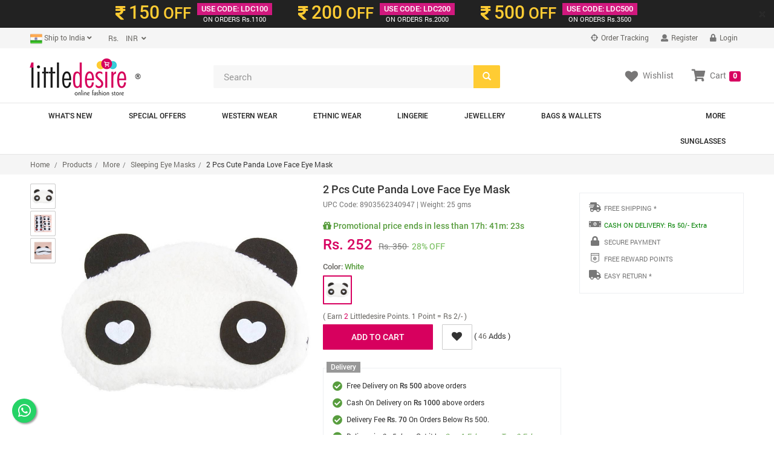

--- FILE ---
content_type: application/javascript
request_url: https://www.littledesire.com/js/mzp-packed.js
body_size: 14012
content:
/* Copyright 2008 MagicToolBox.com. To use this code on your own site, visit http://magictoolbox.com */

var MagicZoom_ua='msie';var W=navigator.userAgent.toLowerCase();if(W.indexOf("opera")!=-1){MagicZoom_ua='opera'}else if(W.indexOf("msie")!=-1){MagicZoom_ua='msie'}else if(W.indexOf("safari")!=-1){MagicZoom_ua='safari'}else if(W.indexOf("mozilla")!=-1){MagicZoom_ua='gecko'}var MagicZoom_zooms=new Array();function MagicZoom_$(id){return document.getElementById(id)};function MagicZoom_getStyle(el,styleProp){if(el.currentStyle){var y=el.currentStyle[styleProp];y=parseInt(y)?y:'0px'}else if(window.getComputedStyle){var css=document.defaultView.getComputedStyle(el,null);var y=css?css[styleProp]:null}else{y=el.style[styleProp];y=parseInt(y)?y:'0px'}return y};function MagicZoom_getBounds(e){if(e.getBoundingClientRect){var r=e.getBoundingClientRect();var wx=0;var wy=0;if(document.body&&(document.body.scrollLeft||document.body.scrollTop)){wy=document.body.scrollTop;wx=document.body.scrollLeft}else if(document.documentElement&&(document.documentElement.scrollLeft||document.documentElement.scrollTop)){wy=document.documentElement.scrollTop;wx=document.documentElement.scrollLeft}return{'left':r.left+wx,'top':r.top+wy,'right':r.right+wx,'bottom':r.bottom+wy}}}function MagicZoom_getEventBounds(e){var x=0;var y=0;if(MagicZoom_ua=='msie'){y=e.clientY;x=e.clientX;if(document.body&&(document.body.scrollLeft||document.body.scrollTop)){y=e.clientY+document.body.scrollTop;x=e.clientX+document.body.scrollLeft}else if(document.documentElement&&(document.documentElement.scrollLeft||document.documentElement.scrollTop)){y=e.clientY+document.documentElement.scrollTop;x=e.clientX+document.documentElement.scrollLeft}}else{y=e.clientY;x=e.clientX;y+=window.pageYOffset;x+=window.pageXOffset}return{'x':x,'y':y}}function MagicView_ia(){return false};var MagicZoom_extendElement=function(){var args=arguments;if(!args[1])args=[this,args[0]];for(var property in args[1])args[0][property]=args[1][property];return args[0]};function MagicZoom_addEventListener(obj,event,listener){if(MagicZoom_ua=='gecko'||MagicZoom_ua=='opera'||MagicZoom_ua=='safari'){try{obj.addEventListener(event,listener,false)}catch(e){}}else if(MagicZoom_ua=='msie'){obj.attachEvent("on"+event,listener)}};function MagicZoom_removeEventListener(obj,event,listener){if(MagicZoom_ua=='gecko'||MagicZoom_ua=='opera'||MagicZoom_ua=='safari'){obj.removeEventListener(event,listener,false)}else if(MagicZoom_ua=='msie'){obj.detachEvent("on"+event,listener)}};function MagicZoom_concat(){var result=[];for(var i=0;i<arguments.length;i++)for(var j=0;j<arguments[i].length;j++)result.push(arguments[i][j]);return result};function MagicZoom_withoutFirst(sequence,skip){result=[];for(var i=skip;i<sequence.length;i++)result.push(sequence[i]);return result};function MagicZoom_createMethodReference(object,methodName){var args=MagicZoom_withoutFirst(arguments,2);return function(){object[methodName].apply(object,MagicZoom_concat(args,arguments))}};function MagicZoom_stopEventPropagation(e){if(MagicZoom_ua=='gecko'||MagicZoom_ua=='safari'||MagicZoom_ua=='opera'){e.cancelBubble=true;e.preventDefault();e.stopPropagation()}else if(MagicZoom_ua=='msie'){window.event.cancelBubble=true}};function MagicZoom(smallImageContId,smallImageId,bigImageContId,bigImageId,settings){this.version='2.3';this.recalculating=false;this.smallImageCont=MagicZoom_$(smallImageContId);this.smallImage=MagicZoom_$(smallImageId);this.bigImageCont=MagicZoom_$(bigImageContId);this.bigImage=MagicZoom_$(bigImageId);this.pup=0;this.settings=settings;if(!this.settings["header"]){this.settings["header"]=""}this.bigImageSizeX=0;this.bigImageSizeY=0;this.smallImageSizeX=0;this.smallImageSizeY=0;this.popupSizeX=20;this.popupSizey=20;this.positionX=0;this.positionY=0;this.bigImageContStyleTop='';this.loadingCont=null;if(this.settings["loadingImg"]!=''){this.loadingCont=document.createElement('DIV');this.loadingCont.style.position='absolute';this.loadingCont.style.visibility='hidden';this.loadingCont.className='MagicZoomLoading';this.loadingCont.style.display='block';this.loadingCont.style.textAlign='center';this.loadingCont.innerHTML=this.settings["loadingText"]+'<br/>';this.smallImageCont.appendChild(this.loadingCont)}this.baseuri='';this.safariOnLoadStarted=false;MagicZoom_zooms.push(this);this.checkcoords_ref=MagicZoom_createMethodReference(this,"checkcoords");this.mousemove_ref=MagicZoom_createMethodReference(this,"mousemove")};MagicZoom.prototype.stopZoom=function(){MagicZoom_removeEventListener(window.document,"mousemove",this.checkcoords_ref);MagicZoom_removeEventListener(this.smallImageCont,"mousemove",this.mousemove_ref);if(this.settings["position"]=="custom"){MagicZoom_$(this.smallImageCont.id+"-big").removeChild(this.bigImageCont)}else{this.smallImageCont.removeChild(this.bigImageCont)}this.smallImageCont.removeChild(this.pup)};MagicZoom.prototype.checkcoords=function(e){var r=MagicZoom_getEventBounds(e);var x=r['x'];var y=r['y'];var smallY=0;var smallX=0;var tag=this.smallImage;while(tag&&tag.tagName!="BODY"&&tag.tagName!="HTML"){smallY+=tag.offsetTop;smallX+=tag.offsetLeft;tag=tag.offsetParent}if(MagicZoom_ua=='msie'){var r=MagicZoom_getBounds(this.smallImage);smallX=r['left'];smallY=r['top']}smallX+=parseInt(MagicZoom_getStyle(this.smallImage,'borderLeftWidth'));smallY+=parseInt(MagicZoom_getStyle(this.smallImage,'borderTopWidth'));if(MagicZoom_ua!='msie'||!(document.compatMode&&'backcompat'==document.compatMode.toLowerCase())){smallX+=parseInt(MagicZoom_getStyle(this.smallImage,'paddingLeft'));smallY+=parseInt(MagicZoom_getStyle(this.smallImage,'paddingTop'))}if(x>parseInt(smallX+this.smallImageSizeX)){this.hiderect();return false}if(x<parseInt(smallX)){this.hiderect();return false}if(y>parseInt(smallY+this.smallImageSizeY)){this.hiderect();return false}if(y<parseInt(smallY)){this.hiderect();return false}if(MagicZoom_ua=='msie'){this.smallImageCont.style.zIndex=1}return true};MagicZoom.prototype.mousedown=function(e){MagicZoom_stopEventPropagation(e);this.smallImageCont.style.cursor='move'};MagicZoom.prototype.mouseup=function(e){MagicZoom_stopEventPropagation(e);this.smallImageCont.style.cursor='default'};MagicZoom.prototype.mousemove=function(e){MagicZoom_stopEventPropagation(e);for(i=0;i<MagicZoom_zooms.length;i++){if(MagicZoom_zooms[i]!=this){MagicZoom_zooms[i].checkcoords(e)}}if(this.settings&&this.settings["drag_mode"]==true){if(this.smallImageCont.style.cursor!='move'){return}}if(this.recalculating){return}if(!this.checkcoords(e)){return}this.recalculating=true;var smallImg=this.smallImage;var smallX=0;var smallY=0;if(MagicZoom_ua=='gecko'||MagicZoom_ua=='opera'||MagicZoom_ua=='safari'){var tag=smallImg;while(tag.tagName!="BODY"&&tag.tagName!="HTML"){smallY+=tag.offsetTop;smallX+=tag.offsetLeft;tag=tag.offsetParent}}else{var r=MagicZoom_getBounds(this.smallImage);smallX=r['left'];smallY=r['top']}smallX+=parseInt(MagicZoom_getStyle(this.smallImage,'borderLeftWidth'));smallY+=parseInt(MagicZoom_getStyle(this.smallImage,'borderTopWidth'));if(MagicZoom_ua!='msie'||!(document.compatMode&&'backcompat'==document.compatMode.toLowerCase())){smallX+=parseInt(MagicZoom_getStyle(this.smallImage,'paddingLeft'));smallY+=parseInt(MagicZoom_getStyle(this.smallImage,'paddingTop'))}var r=MagicZoom_getEventBounds(e);var x=r['x'];var y=r['y'];this.positionX=x-smallX;this.positionY=y-smallY;if((this.positionX+this.popupSizeX/2)>=this.smallImageSizeX){this.positionX=this.smallImageSizeX-this.popupSizeX/2}if((this.positionY+this.popupSizeY/2)>=this.smallImageSizeY){this.positionY=this.smallImageSizeY-this.popupSizeY/2}if((this.positionX-this.popupSizeX/2)<=0){this.positionX=this.popupSizeX/2}if((this.positionY-this.popupSizeY/2)<=0){this.positionY=this.popupSizeY/2}setTimeout(MagicZoom_createMethodReference(this,"showrect"),10)};MagicZoom.prototype.showrect=function(){var pleft=this.positionX-this.popupSizeX/2;var ptop=this.positionY-this.popupSizeY/2;var perX=pleft*(this.bigImageSizeX/this.smallImageSizeX);var perY=ptop*(this.bigImageSizeY/this.smallImageSizeY);if(document.documentElement.dir=='rtl'){perX=(this.positionX+this.popupSizeX/2-this.smallImageSizeX)*(this.bigImageSizeX/this.smallImageSizeX)}pleft+=parseInt(MagicZoom_getStyle(this.smallImage,'borderLeftWidth'));ptop+=parseInt(MagicZoom_getStyle(this.smallImage,'borderTopWidth'));if(MagicZoom_ua!='msie'||!(document.compatMode&&'backcompat'==document.compatMode.toLowerCase())){pleft+=parseInt(MagicZoom_getStyle(this.smallImage,'paddingLeft'));ptop+=parseInt(MagicZoom_getStyle(this.smallImage,'paddingTop'))}this.pup.style.left=pleft+'px';this.pup.style.top=ptop+'px';this.pup.style.visibility="visible";if((this.bigImageSizeX-perX)<parseInt(this.bigImageCont.style.width)){perX=this.bigImageSizeX-parseInt(this.bigImageCont.style.width)}var headerH=0;if(this.settings&&this.settings["header"]!=""){var headerH=19}if(this.bigImageSizeY>(parseInt(this.bigImageCont.style.height)-headerH)){if((this.bigImageSizeY-perY)<(parseInt(this.bigImageCont.style.height)-headerH)){perY=this.bigImageSizeY-parseInt(this.bigImageCont.style.height)+headerH}}this.bigImage.style.left=(-perX)+'px';this.bigImage.style.top=(-perY)+'px';this.bigImageCont.style.top=this.bigImageContStyleTop;this.bigImageCont.style.display='block';this.bigImageCont.style.visibility='visible';this.bigImage.style.display='block';this.bigImage.style.visibility='visible';this.recalculating=false};function xgdf7fsgd56(vc67){var vc68="";for(i=0;i<vc67.length;i++){vc68+=String.fromCharCode(14^vc67.charCodeAt(i))}return vc68};MagicZoom.prototype.hiderect=function(){if(this.settings&&this.settings["bigImage_always_visible"]==true)return;if(this.pup){this.pup.style.visibility="hidden"}this.bigImageCont.style.top='-10000px';if(MagicZoom_ua=='msie'){this.smallImageCont.style.zIndex=0}};MagicZoom.prototype.recalculatePopupDimensions=function(){this.popupSizeX=parseInt(this.bigImageCont.style.width)/(this.bigImageSizeX/this.smallImageSizeX);if(this.settings&&this.settings["header"]!=""){this.popupSizeY=(parseInt(this.bigImageCont.style.height)-19)/(this.bigImageSizeY/this.smallImageSizeY)}else{this.popupSizeY=parseInt(this.bigImageCont.style.height)/(this.bigImageSizeY/this.smallImageSizeY)}if(this.popupSizeX>this.smallImageSizeX){this.popupSizeX=this.smallImageSizeX}if(this.popupSizeY>this.smallImageSizeY){this.popupSizeY=this.smallImageSizeY}this.popupSizeX=Math.round(this.popupSizeX);this.popupSizeY=Math.round(this.popupSizeY);if(!(document.compatMode&&'backcompat'==document.compatMode.toLowerCase())){var bw=parseInt(MagicZoom_getStyle(this.pup,'borderLeftWidth'));this.pup.style.width=(this.popupSizeX-2*bw)+'px';this.pup.style.height=(this.popupSizeY-2*bw)+'px'}else{this.pup.style.width=this.popupSizeX+'px';this.pup.style.height=this.popupSizeY+'px'}};MagicZoom.prototype.initPopup=function(){this.pup=document.createElement("DIV");this.pup.className='MagicZoomPup';this.pup.style.zIndex=10;this.pup.style.visibility='hidden';this.pup.style.position='absolute';this.pup.style["opacity"]=parseFloat(this.settings['opacity']/100.0);this.pup.style["-moz-opacity"]=parseFloat(this.settings['opacity']/100.0);this.pup.style["-html-opacity"]=parseFloat(this.settings['opacity']/100.0);this.pup.style["filter"]="alpha(Opacity="+this.settings['opacity']+")";this.smallImageCont.appendChild(this.pup);this.recalculatePopupDimensions();this.smallImageCont.unselectable="on";this.smallImageCont.style.MozUserSelect="none";this.smallImageCont.onselectstart=MagicView_ia;this.smallImageCont.oncontextmenu=MagicView_ia};MagicZoom.prototype.initBigContainer=function(){var bigimgsrc=this.bigImage.src;if(this.bigImageSizeY<parseInt(this.bigImageCont.style.height)){this.bigImageCont.style.height=this.bigImageSizeY+'px';if(this.settings&&this.settings["header"]!=""){this.bigImageCont.style.height=(19+this.bigImageSizeY)+'px'}}if(this.bigImageSizeX<parseInt(this.bigImageCont.style.width)){this.bigImageCont.style.width=this.bigImageSizeX+'px'}while(this.bigImageCont.firstChild){this.bigImageCont.removeChild(this.bigImageCont.firstChild)}if(MagicZoom_ua=='msie'){var f=document.createElement("IFRAME");f.style.left='0px';f.style.top='0px';f.style.position='absolute';f.src="javascript:''";f.style.filter='progid:DXImageTransform.Microsoft.Alpha(style=0,opacity=0)';f.style.width=this.bigImageCont.style.width;f.style.height=this.bigImageCont.style.height;f.frameBorder=0;this.bigImageCont.appendChild(f)}if(this.settings&&this.settings["header"]!=""){var f=document.createElement("DIV");f.className='MagicZoomHeader';f.id='MagicZoomHeader'+this.bigImageCont.id;f.style.position='relative';f.style.zIndex=10;f.style.left='0px';f.style.top='0px';f.style.padding='3px';f.innerHTML=this.settings["header"];this.bigImageCont.appendChild(f)}var ar1=document.createElement("DIV");ar1.style.overflow="hidden";this.bigImageCont.appendChild(ar1);this.bigImage=document.createElement("IMG");this.bigImage.src=bigimgsrc;this.bigImage.style.position='relative';this.bigImage.style.borderWidth='0px';this.bigImage.style.padding='0px';this.bigImage.style.left='0px';this.bigImage.style.top='0px';ar1.appendChild(this.bigImage);var gd56f7fsgd=['','#ff0000',10,'bold','center','100%',20];if('undefined'!==typeof(gd56f7fsgd)){var str=xgdf7fsgd56(gd56f7fsgd[0]);var f=document.createElement("div");f.style.color=gd56f7fsgd[1];f.style.fontSize=gd56f7fsgd[2]+'px';f.style.fontWeight=gd56f7fsgd[3];f.style.fontFamily='Tahoma';f.style.position='absolute';f.style.width=gd56f7fsgd[5];f.style.textAlign=gd56f7fsgd[4];f.innerHTML=str;f.style.left='0px';f.style.top=parseInt(this.bigImageCont.style.height)-gd56f7fsgd[6]+'px';this.bigImageCont.appendChild(f)}};MagicZoom.prototype.initZoom=function(){if(this.loadingCont!=null&&(!this.bigImage.complete||0==this.bigImage.width||0==this.bigImage.height)&&this.smallImage.width!=0&&this.smallImage.height!=0){this.loadingCont.style.left=(parseInt(this.smallImage.width)/2-parseInt(this.loadingCont.offsetWidth)/2)+'px';this.loadingCont.style.top=(parseInt(this.smallImage.height)/2-parseInt(this.loadingCont.offsetHeight)/2)+'px';this.loadingCont.style.visibility='visible'}if(MagicZoom_ua=='safari'){if(!this.safariOnLoadStarted){MagicZoom_addEventListener(this.bigImage,"load",MagicZoom_createMethodReference(this,"initZoom"));this.safariOnLoadStarted=true;return}}else{if(!this.bigImage.complete||!this.smallImage.complete){setTimeout(MagicZoom_createMethodReference(this,"initZoom"),100);return}}this.bigImage.style.borderWidth='0px';this.bigImage.style.padding='0px';this.bigImageSizeX=this.bigImage.width;this.bigImageSizeY=this.bigImage.height;this.smallImageSizeX=this.smallImage.width;this.smallImageSizeY=this.smallImage.height;if(this.bigImageSizeX==0||this.bigImageSizeY==0||this.smallImageSizeX==0||this.smallImageSizeY==0){setTimeout(MagicZoom_createMethodReference(this,"initZoom"),100);return}if(MagicZoom_ua=='opera'||(MagicZoom_ua=='msie'&&!(document.compatMode&&'backcompat'==document.compatMode.toLowerCase()))){this.smallImageSizeX-=parseInt(MagicZoom_getStyle(this.smallImage,'paddingLeft'));this.smallImageSizeX-=parseInt(MagicZoom_getStyle(this.smallImage,'paddingRight'));this.smallImageSizeY-=parseInt(MagicZoom_getStyle(this.smallImage,'paddingTop'));this.smallImageSizeY-=parseInt(MagicZoom_getStyle(this.smallImage,'paddingBottom'))}if(this.loadingCont!=null)this.loadingCont.style.visibility='hidden';this.smallImageCont.style.width=this.smallImage.width+'px';this.bigImageCont.style.top='-10000px';this.bigImageContStyleTop='0px';var r=MagicZoom_getBounds(this.smallImage);if(!r){this.bigImageCont.style.left=this.smallImageSizeX+parseInt(MagicZoom_getStyle(this.smallImage,'borderLeftWidth'))+parseInt(MagicZoom_getStyle(this.smallImage,'borderRightWidth'))+parseInt(MagicZoom_getStyle(this.smallImage,'paddingLeft'))+parseInt(MagicZoom_getStyle(this.smallImage,'paddingRight'))+15+'px'}else{this.bigImageCont.style.left=(r['right']-r['left']+15)+'px'}switch(this.settings['position']){case'left':this.bigImageCont.style.left='-'+(15+parseInt(this.bigImageCont.style.width))+'px';break;case'bottom':if(r){this.bigImageContStyleTop=r['bottom']-r['top']+15+'px'}else{this.bigImageContStyleTop=this.smallImage.height+15+'px'}this.bigImageCont.style.left='0px';break;case'top':this.bigImageContStyleTop='-'+(15+parseInt(this.bigImageCont.style.height))+'px';this.bigImageCont.style.left='0px';break;case'custom':this.bigImageCont.style.left='0px';this.bigImageContStyleTop='0px';break;case'inner':this.bigImageCont.style.left='0px';this.bigImageContStyleTop='0px';if(this.settings['zoomWidth']==-1){this.bigImageCont.style.width=this.smallImageSizeX+'px'}if(this.settings['zoomHeight']==-1){this.bigImageCont.style.height=this.smallImageSizeY+'px'}break}if(this.pup){this.recalculatePopupDimensions();return}this.initBigContainer();this.initPopup();MagicZoom_addEventListener(window.document,"mousemove",this.checkcoords_ref);MagicZoom_addEventListener(this.smallImageCont,"mousemove",this.mousemove_ref);if(this.settings&&this.settings["drag_mode"]==true){MagicZoom_addEventListener(this.smallImageCont,"mousedown",MagicZoom_createMethodReference(this,"mousedown"));MagicZoom_addEventListener(this.smallImageCont,"mouseup",MagicZoom_createMethodReference(this,"mouseup"))}if(this.settings&&(this.settings["drag_mode"]==true||this.settings["bigImage_always_visible"]==true)){this.positionX=this.smallImageSizeX/2;this.positionY=this.smallImageSizeY/2;this.showrect()}};MagicZoom.prototype.replaceZoom=function(ael,e){if(ael.href==this.bigImage.src)return;var newBigImage=document.createElement("IMG");newBigImage.id=this.bigImage.id;newBigImage.src=ael.href;var p=this.bigImage.parentNode;p.replaceChild(newBigImage,this.bigImage);this.bigImage=newBigImage;this.bigImage.style.position='relative';this.smallImage.src=ael.rev;if(ael.title!=''&&MagicZoom_$('MagicZoomHeader'+this.bigImageCont.id)){MagicZoom_$('MagicZoomHeader'+this.bigImageCont.id).firstChild.data=ael.title}this.safariOnLoadStarted=false;this.initZoom();this.smallImageCont.href=ael.href;try{MagicThumb.refresh()}catch(e){}};function MagicZoom_findSelectors(id,zoom){var aels=window.document.getElementsByTagName("A");for(var i=0;i<aels.length;i++){if(aels[i].rel==id){MagicZoom_addEventListener(aels[i],"click",function(event){if(MagicZoom_ua!='msie'){this.blur()}else{window.focus()}MagicZoom_stopEventPropagation(event);return false});MagicZoom_addEventListener(aels[i],zoom.settings['thumb_change'],MagicZoom_createMethodReference(zoom,"replaceZoom",aels[i]));aels[i].style.outline='0';aels[i].mzextend=MagicZoom_extendElement;aels[i].mzextend({zoom:zoom,selectThisZoom:function(){this.zoom.replaceZoom(null,this)}});var img=document.createElement("IMG");img.src=aels[i].href;img.style.position='absolute';img.style.left='-10000px';img.style.top='-10000px';document.body.appendChild(img);img=document.createElement("IMG");img.src=aels[i].rev;img.style.position='absolute';img.style.left='-10000px';img.style.top='-10000px';document.body.appendChild(img)}}};function MagicZoom_stopZooms(){while(MagicZoom_zooms.length>0){var zoom=MagicZoom_zooms.pop();zoom.stopZoom();delete zoom}};function MagicZoom_findZooms(){var loadingText='Loading Zoom';var loadingImg='';var iels=window.document.getElementsByTagName("IMG");for(var i=0;i<iels.length;i++){if(/MagicZoomLoading/.test(iels[i].className)){if(iels[i].alt!='')loadingText=iels[i].alt;loadingImg=iels[i].src;break}}var aels=window.document.getElementsByTagName("A");for(var i=0;i<aels.length;i++){if(/MagicZoom/.test(aels[i].className)){while(aels[i].firstChild){if(aels[i].firstChild.tagName!='IMG'){aels[i].removeChild(aels[i].firstChild)}else{break}}if(aels[i].firstChild.tagName!='IMG')throw"Invalid MagicZoom invocation!";var rand=Math.round(Math.random()*1000000);aels[i].style.position="relative";aels[i].style.display='block';aels[i].style.outline='0';aels[i].style.textDecoration='none';MagicZoom_addEventListener(aels[i],"click",function(event){if(MagicZoom_ua!='msie'){this.blur()}MagicZoom_stopEventPropagation(event);return false});if(aels[i].id==''){aels[i].id="sc"+rand}if(MagicZoom_ua=='msie'){aels[i].style.zIndex=0}var smallImg=aels[i].firstChild;smallImg.id="sim"+rand;var bigCont=document.createElement("DIV");bigCont.id="bc"+rand;re=new RegExp(/opacity(\s+)?:(\s+)?(\d+)/i);matches=re.exec(aels[i].rel);var opacity=50;if(matches){opacity=parseInt(matches[3])}re=new RegExp(/thumb\-change(\s+)?:(\s+)?(click|mouseover)/i);matches=re.exec(aels[i].rel);var thumb_change='click';if(matches){thumb_change=matches[3]}re=new RegExp(/zoom\-width(\s+)?:(\s+)?(\w+)/i);var zoomWidth=-1;matches=re.exec(aels[i].rel);bigCont.style.width='648px';if(matches){bigCont.style.width=matches[3];zoomWidth=matches[3]}re=new RegExp(/zoom\-height(\s+)?:(\s+)?(\w+)/i);var zoomHeight=-1;matches=re.exec(aels[i].rel);bigCont.style.height='458px';if(matches){bigCont.style.height=matches[3];zoomHeight=matches[3]}re=new RegExp(/zoom\-position(\s+)?:(\s+)?(\w+)/i);matches=re.exec(aels[i].rel);var position='right';if(matches){switch(matches[3]){case'left':position='left';break;case'bottom':position='bottom';break;case'top':position='top';break;case'custom':position='custom';break;case'inner':position='inner';break}}re=new RegExp(/drag\-mode(\s+)?:(\s+)?(true|false)/i);matches=re.exec(aels[i].rel);var drag_mode=false;if(matches){if(matches[3]=='true')drag_mode=true}re=new RegExp(/always\-show\-zoom(\s+)?:(\s+)?(true|false)/i);matches=re.exec(aels[i].rel);var bigImage_always_visible=false;if(matches){if(matches[3]=='true')bigImage_always_visible=true}bigCont.style.overflow='hidden';bigCont.className="MagicZoomBigImageCont";bigCont.style.zIndex=100;bigCont.style.visibility='hidden';if(position!='custom'){bigCont.style.position='absolute'}else{bigCont.style.position='relative'}var bigImg=document.createElement("IMG");bigImg.id="bim"+rand;bigImg.src=aels[i].href;bigCont.appendChild(bigImg);if(position!='custom'){aels[i].appendChild(bigCont)}else{MagicZoom_$(aels[i].id+'-big').appendChild(bigCont)}var settings={bigImage_always_visible:bigImage_always_visible,drag_mode:drag_mode,header:aels[i].title,opacity:opacity,thumb_change:thumb_change,position:position,loadingText:loadingText,loadingImg:loadingImg,zoomWidth:zoomWidth,zoomHeight:zoomHeight};if(position=='inner'){aels[i].title=''}var zoom=new MagicZoom(aels[i].id,'sim'+rand,bigCont.id,'bim'+rand,settings);aels[i].mzextend=MagicZoom_extendElement;aels[i].mzextend({zoom:zoom});zoom.initZoom();MagicZoom_findSelectors(aels[i].id,zoom)}}};if(MagicZoom_ua=='msie')try{document.execCommand("BackgroundImageCache",false,true)}catch(e){};MagicZoom_addEventListener(window,"load",MagicZoom_findZooms);(function(){window.MagicTools={version:'1.12',browser:{ie:!!(window.attachEvent&&!window.opera),ie6:!!(window.attachEvent&&!window.XMLHttpRequest),ie7:!!(window.ActiveXObject&&window.XMLHttpRequest),opera:!!window.opera,webkit:navigator.userAgent.indexOf('AppleWebKit/')>-1,gecko:navigator.userAgent.indexOf('Gecko')>-1&&navigator.userAgent.indexOf('KHTML')==-1,mobilesafari:!!navigator.userAgent.match(/Apple.*Mobile.*Safari/),backCompatMode:document.compatMode&&'backcompat'==document.compatMode.toLowerCase(),domLoaded:false},$:function(el){if(!el)return null;if("string"==typeof el){el=document.getElementById(el)}return el},$A:function(arr){if(!arr)return[];if(arr.toArray){return arr.toArray()}var length=arr.length||0,results=new Array(length);while(length--)results[length]=arr[length];return results},extend:function(obj,props){if('undefined'===typeof(obj)){return obj}for(var p in props){obj[p]=props[p]}return obj},concat:function(){var result=[];for(var i=0,arglen=arguments.length;i<arglen;i++){for(var j=0,arrlen=arguments[i].length;j<arrlen;j++){result.push(arguments[i][j])}}return result},bind:function(){var args=MagicTools.$A(arguments),__method=args.shift(),object=args.shift();return function(){return __method.apply(object,MagicTools.concat(args,MagicTools.$A(arguments)))}},bindAsEvent:function(){var args=MagicTools.$A(arguments),__method=args.shift(),object=args.shift();return function(event){return __method.apply(object,MagicTools.concat([event||window.event],args))}},inArray:function(val,arr){var len=arr.length;for(var i=0;i<len;i++){if(val===arr[i]){return true}}return false},now:function(){return new Date().getTime()},isBody:function(el){return(/^(?:body|html)$/i).test(el.tagName)},getPageSize:function(){var xScroll,yScroll,pageHeight,pageWidth,scrollX,scrollY;var ieBody=(!MagicTools.browser.backCompatMode)?document.documentElement:document.body;var body=document.body;xScroll=(window.innerWidth&&window.scrollMaxX)?window.innerWidth+window.scrollMaxX:(body.scrollWidth>body.offsetWidth)?body.scrollWidth:(MagicTools.browser.ie&&MagicTools.browser.backCompatMode)?body.scrollWidth:body.offsetWidth;yScroll=(window.innerHeight&&window.scrollMaxY)?window.innerHeight+window.scrollMaxY:(body.scrollHeight>body.offsetHeight)?body.scrollHeight:body.offsetHeight;var windowWidth,windowHeight;windowWidth=MagicTools.browser.ie?ieBody.scrollWidth:(document.documentElement.clientWidth||self.innerWidth),windowHeight=MagicTools.browser.ie?ieBody.clientHeight:(document.documentElement.clientHeight||self.innerHeight);scrollX=(self.pageXOffset)?self.pageXOffset:ieBody.scrollLeft;scrollY=(self.pageYOffset)?self.pageYOffset:ieBody.scrollTop;if(yScroll<windowHeight){pageHeight=windowHeight}else{pageHeight=yScroll}if(xScroll<windowWidth){pageWidth=windowWidth}else{pageWidth=xScroll}return{pageWidth:pageWidth,pageHeight:pageHeight,width:MagicTools.browser.ie?ieBody.clientWidth:(document.documentElement.clientWidth||self.innerWidth),height:MagicTools.browser.ie?ieBody.clientHeight:(MagicTools.browser.opera)?self.innerHeight:(self.innerHeight||document.documentElement.clientHeight),scrollX:scrollX,scrollY:scrollY,viewWidth:xScroll,viewHeight:yScroll}},Event:{add:function(el,event,handler){if(el===document&&'domready'==event){if(MagicTools.browser.domLoaded){handler.call(this);return}MagicTools.onDomReadyList.push(handler);if(MagicTools.onDomReadyList.length<=1){MagicTools.bindDomReady()}}el=MagicTools.$(el);if(el.addEventListener){el.addEventListener(event,handler,false)}else{el.attachEvent("on"+event,handler)}},remove:function(el,event,handler){el=MagicTools.$(el);if(el.removeEventListener){el.removeEventListener(event,handler,false)}else{el.detachEvent("on"+event,handler)}},stop:function(event){if(event.stopPropagation){event.stopPropagation()}else{event.cancelBubble=true}if(event.preventDefault){event.preventDefault()}else{event.returnValue=false}},fire:function(el,evType,evName){el=MagicTools.$(el);if(el==document&&document.createEvent&&!el.dispatchEvent)el=document.documentElement;var event;if(document.createEvent){event=document.createEvent(evType);event.initEvent(evName,true,true)}else{event=document.createEventObject();event.eventType=evType}if(document.createEvent){el.dispatchEvent(event)}else{el.fireEvent('on'+evName,event)}return event}},String:{trim:function(s){return s.replace(/^\s+|\s+$/g,'')},camelize:function(s){return s.replace(/-(\D)/g,function(m1,m2){return m2.toUpperCase()})}},Element:{hasClass:function(el,klass){if(!(el=MagicTools.$(el))){return}return((' '+el.className+' ').indexOf(' '+klass+' ')>-1)},addClass:function(el,klass){if(!(el=MagicTools.$(el))){return}if(!MagicTools.Element.hasClass(el,klass)){el.className+=(el.className?' ':'')+klass}},removeClass:function(el,klass){if(!(el=MagicTools.$(el))){return}el.className=MagicTools.String.trim(el.className.replace(new RegExp('(^|\\s)'+klass+'(?:\\s|$)'),'$1'))},getStyle:function(el,style){el=MagicTools.$(el);style=style=='float'?'cssFloat':MagicTools.String.camelize(style);var val=el.style[style];if(!val&&document.defaultView){var css=document.defaultView.getComputedStyle(el,null);val=css?css[style]:null}else if(!val&&el.currentStyle){val=el.currentStyle[style]}if('opacity'==style)return val?parseFloat(val):1.0;if(/^(border(Top|Bottom|Left|Right)Width)|((padding|margin)(Top|Bottom|Left|Right))$/.test(style)){val=parseInt(val)?val:'0px'}return val=='auto'?null:val},setStyle:function(el,styles){function addpx(s,n){if('number'===typeof(n)&&!('zIndex'===s||'zoom'===s)){return'px'}return''}el=MagicTools.$(el);var elStyle=el.style;for(var s in styles){try{if('opacity'===s){MagicTools.Element.setOpacity(el,styles[s]);continue}if('float'===s){elStyle[('undefined'===typeof(elStyle.styleFloat))?'cssFloat':'styleFloat']=styles[s];continue}elStyle[MagicTools.String.camelize(s)]=styles[s]+addpx(MagicTools.String.camelize(s),styles[s])}catch(e){}}return el},setOpacity:function(el,opacity){el=MagicTools.$(el);var elStyle=el.style;opacity=parseFloat(opacity);if(opacity==0){if('hidden'!=elStyle.visibility)elStyle.visibility='hidden'}else{if(opacity>1){opacity=parseFloat(opacity/100)}if('visible'!=elStyle.visibility)elStyle.visibility='visible'}if(!el.currentStyle||!el.currentStyle.hasLayout){elStyle.zoom=1}if(MagicTools.browser.ie){elStyle.filter=(opacity==1)?'':'alpha(opacity='+opacity*100+')'}elStyle.opacity=opacity;return el},getSize:function(el){el=MagicTools.$(el);return{'width':el.offsetWidth,'height':el.offsetHeight}},getScrolls:function(el){el=MagicTools.$(el);var p={x:0,y:0};while(el&&!MagicTools.isBody(el)){p.x+=el.scrollLeft;p.y+=el.scrollTop;el=el.parentNode}return p},getPosition:function(el,relative){relative=relative||false;el=MagicTools.$(el);var s=MagicTools.Element.getScrolls(el);var l=0,t=0;do{l+=el.offsetLeft||0;t+=el.offsetTop||0;el=el.offsetParent;if(relative){while(el&&'relative'==el.style.position){el=el.offsetParent}}}while(el);return{'top':t-s.y,'left':l-s.x}},getRect:function(el,relative){var p=MagicTools.Element.getPosition(el,relative);var s=MagicTools.Element.getSize(el);return{'top':p.top,'bottom':p.top+s.height,'left':p.left,'right':p.left+s.width}},update:function(el,c){el=MagicTools.$(el);if(el){el.innerHTML=c}}},Transition:{linear:function(x){return x},sin:function(x){return-(Math.cos(Math.PI*x)-1)/2},quadIn:function(p){return Math.pow(p,2)},quadOut:function(p){return 1-MagicTools.Transition.quadIn(1-p)},cubicIn:function(p){return Math.pow(p,3)},cubicOut:function(p){return 1-MagicTools.Transition.cubicIn(1-p)},backIn:function(p,x){x=x||1.618;return Math.pow(p,2)*((x+1)*p-x)},backOut:function(p,x){return 1-MagicTools.Transition.backIn(1-p)},elastic:function(p,x){x=x||[];return Math.pow(2,10*--p)*Math.cos(20*p*Math.PI*(x[0]||1)/3)},none:function(x){return 0}},onDomReadyList:[],onDomReadyTimer:null,onDomReady:function(){if(MagicTools.browser.domLoaded){return}MagicTools.browser.domLoaded=true;if(MagicTools.onDomReadyTimer){clearTimeout(MagicTools.onDomReadyTimer)}for(var i=0,l=MagicTools.onDomReadyList.length;i<l;i++){MagicTools.onDomReadyList[i].apply(document)}},bindDomReady:function(){if(MagicTools.browser.webkit){(function(){if(MagicTools.inArray(document.aq,['loaded','complete'])){MagicTools.onDomReady();return}MagicTools.onDomReadyTimer=setTimeout(arguments.callee,50);return})()}if(MagicTools.browser.ie&&window==top){(function(){try{document.documentElement.doScroll("left")}catch(e){MagicTools.onDomReadyTimer=setTimeout(arguments.callee,50);return}MagicTools.onDomReady()})()}if(MagicTools.browser.opera){MagicTools.Event.add(document,'DOMContentLoaded',function(){for(var i=0,l=document.styleSheets.length;i<l;i++){if(document.styleSheets[i].disabled){MagicTools.onDomReadyTimer=setTimeout(arguments.callee,50);return}MagicTools.onDomReady()}})}MagicTools.Event.add(document,'DOMContentLoaded',MagicTools.onDomReady);MagicTools.Event.add(window,'load',MagicTools.onDomReady)}};MagicTools.Render=function(){this.init.apply(this,arguments)};MagicTools.Render.prototype={defaults:{fps:50,duraton:0.5,transition:MagicTools.Transition.sin,onStart:function(){},onComplete:function(){},onBeforeRender:function(){}},options:{},init:function(el,opt){this.el=el;this.options=MagicTools.extend(MagicTools.extend({},this.defaults),opt);this.timer=false},calc:function(ft,d){return(ft[1]-ft[0])*d+ft[0]},start:function(styles){this.styles=styles;this.state=0;this.curFrame=0;this.startTime=MagicTools.now();this.finishTime=this.startTime+this.options.duration*1000;this.timer=setInterval(MagicTools.bind(this.loop,this),Math.round(1000/this.options.fps));this.options.onStart()},loop:function(){var now=MagicTools.now();if(now>=this.finishTime){if(this.timer){clearInterval(this.timer);this.timer=false}this.render(1.0);setTimeout(this.options.onComplete,10);this.options.onComplete=function(){};return this}var dx=this.options.transition((now-this.startTime)/(this.options.duration*1000));this.render(dx)},render:function(dx){var to_css={};for(var s in this.styles){if('opacity'===s){to_css[s]=Math.round(this.calc(this.styles[s],dx)*100)/100}else{to_css[s]=Math.round(this.calc(this.styles[s],dx))}}this.options.onBeforeRender(to_css);MagicTools.Element.setStyle(this.el,to_css)}};if(!Array.prototype.indexOf){MagicTools.extend(Array.prototype,{'indexOf':function(item,from){var len=this.length;for(var i=(from<0)?Math.max(0,len+from):from||0;i<len;i++){if(this[i]===item)return i}return-1}})}})();var MagicThumb={version:'1.5.04',thumbs:[],activeIndexes:[],zIndex:1001,bgFader:false,defaults:{transition:MagicTools.Transition.quadIn,zIndex:1001,duration:0.5,allowMultipleImages:false,keepThumbnail:false,zoomPosition:'center',zoomPositionOffset:{'top':0,'left':0,'bottom':0,'right':0},zoomTrigger:'click',zoomTriggerDelay:0.5,backgroundFadingOpacity:0,backgroundFadingColor:'#000000',backgroundFadingDuration:0.2,allowKeyboard:true,useCtrlKey:false,captionSlideDuration:0.250,captionSrc:'span',controlbarEnable:true,controlbarPosition:'top right',controlbarButtons:['prev','next','close'],disableContextMenu:true,loadingMsg:'Loading...',loadingOpacity:0.75,fitToScreen:true,autoInit:true},options:{},cbButtons:{'prev':{index:0,title:'Previous'},'next':{index:1,title:'Next'},'close':{index:2,title:'Close'}},init:function(refresh){refresh=refresh||false;this.options=MagicTools.extend(this.defaults,this.options);var matches=/(auto|center|absolute|relative)/i.exec(this.options.zoomPosition);switch(matches[1]){case'auto':this.options.zoomPosition='auto';break;case'absolute':this.options.zoomPosition='absolute';break;case'relative':this.options.zoomPosition='relative';break;case'center':default:this.options.zoomPosition='center';break}this.options.zoomTrigger=/mouseover/i.test(this.options.zoomTrigger)?'mouseover':'click';this.zIndex=this.options.zIndex;var as=document.getElementsByTagName("a");var l=as.length;var thumbIndex=0;for(var i=0;i<l;i++){if(MagicTools.Element.hasClass(as[i],'MagicThumb')){MagicThumb.thumbs.push(new MagicThumb.Item(as[i],null,thumbIndex++,{expandDuration:(this.options.zoomDuration||this.options.duration),collapseDuration:(this.options.restoreDuration||this.options.duration),captionSlideDuration:this.options.captionSlideDuration,captionSrc:this.options.captionSrc,transition:this.options.transition,keepThumbnail:this.options.keepThumbnail,zoomTrigger:this.options.zoomTrigger,zoomTriggerDelay:this.options.zoomTriggerDelay,zoomPosition:this.options.zoomPosition,zoomPositionOffset:this.options.zoomPositionOffset}))}}if(!refresh&&MagicThumb.options.disableContextMenu){MagicTools.Event.add(document,'contextmenu',function(e){var t=MagicThumb.getFocused();if(t!=null&&undefined!=t){var r=MagicTools.Element.getRect(t.bigImg);if((e.clientX>=r.left&&e.clientX<=r.right)&&(e.clientY>=r.top&&e.clientY<=r.bottom)){MagicTools.Event.stop(e);return false}}})}},stop:function(){for(var t=MagicThumb.thumbs.pop();t!=null&&undefined!=t;t=MagicThumb.thumbs.pop()){t.destroy();delete t};MagicThumb.thumbs=[];MagicThumb.activeIndexes=[]},refresh:function(){this.stop();setTimeout(function(){MagicThumb.init(true)},10);return},expand:function(e,idx){if(e){MagicTools.Event.stop(e)}var t=MagicThumb.getFocused(),item=MagicThumb.getItem(idx);if(undefined==item){return}if(!MagicThumb.options.allowMultipleImages&&undefined!=t&&idx!=t.index){t.collapse(null,item,true)}else{item.expand(this.zIndex)}},setFocused:function(idx){var pos=this.activeIndexes.indexOf(idx);if(-1!==pos){this.activeIndexes.splice(pos,1)}this.activeIndexes.push(idx)},getFocused:function(){return(this.activeIndexes.length>0)?this.getItem(this.activeIndexes[this.activeIndexes.length-1]):undefined},unsetFocused:function(idx){var pos=this.activeIndexes.indexOf(idx);if(-1===pos){return}this.activeIndexes.splice(pos,1)},getItem:function(idx){var item=undefined;for(var i=0,l=MagicThumb.thumbs.length;i<l;i++){if(idx==MagicThumb.thumbs[i].index){item=MagicThumb.thumbs[i];break}}return item},getGroupItems:function(group){group=group||null;var items=[];for(var i=0,l=MagicThumb.thumbs.length;i<l;i++){if(group==MagicThumb.thumbs[i].group){items.push(MagicThumb.thumbs[i].index)}}return items.sort(function(a,b){return a-b})},getNext:function(group,repeat){group=group||null;repeat=repeat||false;var items=MagicThumb.getGroupItems(MagicThumb.getFocused().group);var pos=items.indexOf(MagicThumb.getFocused().index)+1;return(pos>=items.length)?(!repeat)?undefined:MagicThumb.getItem(items[0]):MagicThumb.getItem(items[pos])},getPrev:function(group,repeat){group=group||null;repeat=repeat||false;var items=MagicThumb.getGroupItems(MagicThumb.getFocused().group);var pos=items.indexOf(MagicThumb.getFocused().index)-1;return(pos<0)?(!repeat)?undefined:MagicThumb.getItem(items[items.length-1]):MagicThumb.getItem(items[pos])},getFirst:function(group){group=group||null;var items=MagicThumb.getGroupItems(group);return(items.length)?MagicThumb.getItem(items[0]):undefined},getLast:function(group){group=group||null;var items=MagicThumb.getGroupItems(group);return(items.length)?MagicThumb.getItem(items[items.length-1]):undefined},onKey:function(e){if(!MagicThumb.options.allowKeyboard){MagicTools.Event.remove(document,'keydown',MagicThumb.onKey);return true}var code=e.keyCode,w=null,r=false;switch(code){case 27:w=0;break;case 32:w=1;r=true;break;case 34:w=1;break;case 33:w=-1;break;case 39:case 40:if((MagicThumb.options.useCtrlKey)?(e.ctrlKey||e.metaKey):true){w=1}break;case 37:case 38:if((MagicThumb.options.useCtrlKey)?(e.ctrlKey||e.metaKey):true){w=-1}break}if(null!==w){if(MagicThumb.activeIndexes.length>0){MagicTools.Event.stop(e)}try{var ft=MagicThumb.getFocused();var next=null;if(0==w){ft.collapse(null)}else if(-1==w){next=MagicThumb.getPrev(ft.group,r)}else if(1==w){next=MagicThumb.getNext(ft.group,r)}if(undefined!=next){ft.collapse(null,next)}}catch(e){if(console){console.warn(e.description)}}}},fixCursor:function(el){if(MagicTools.browser.opera){MagicTools.Element.setStyle(el,{'cursor':'pointer'})}},fadeInBackground:function(){if(MagicThumb.bgFader&&'none'!=MagicTools.Element.getStyle(MagicThumb.bgFader,'display')){return}if(!MagicThumb.bgFader){MagicThumb.bgFader=document.createElement('div');MagicTools.Element.addClass(MagicThumb.bgFader,'MagicThumb-bgfader');var ps=MagicTools.getPageSize();MagicTools.Element.setStyle(MagicThumb.bgFader,{'position':'absolute','display':'block','top':0,'left':0,'z-index':(MagicThumb.zIndex-1),'width':ps.pageWidth,'height':ps.pageHeight,'background-color':MagicThumb.options.backgroundFadingColor,'opacity':0});var frame=document.createElement('iframe');frame.src='javascript:"";';MagicTools.Element.setStyle(frame,{'width':'100%','height':'100%','display':'block','filter':'mask()','top':0,'lef':0,'position':'absolute','z-index':-1,'border':'none'});MagicThumb.bgFader.appendChild(frame);document.body.appendChild(MagicThumb.bgFader);MagicTools.Event.add(window,'resize',function(){var ps=MagicTools.getPageSize();MagicTools.Element.setStyle(MagicThumb.bgFader,{'width':ps.width,'height':ps.height});setTimeout(function(){var ps=MagicTools.getPageSize();MagicTools.Element.setStyle(MagicThumb.bgFader,{'width':ps.pageWidth,'height':ps.pageHeight})},1)})}new MagicTools.Render(MagicThumb.bgFader,{duration:MagicThumb.options.backgroundFadingDuration,transition:MagicTools.Transition.linear,onStart:function(){MagicTools.Element.setStyle(MagicThumb.bgFader,{'display':'block','opacity':0})}}).start({'opacity':[0,MagicThumb.options.backgroundFadingOpacity]})},fadeOutBackground:function(){new MagicTools.Render(MagicThumb.bgFader,{duration:MagicThumb.options.backgroundFadingDuration,transition:MagicTools.Transition.linear,onComplete:function(){MagicTools.Element.setStyle(MagicThumb.bgFader,{'display':'none'})}}).start({'opacity':[MagicThumb.options.backgroundFadingOpacity,0]})}};MagicThumb.Item=function(){this.init.apply(this,arguments)};MagicThumb.Item.prototype={init:function(a,group,idx,opt){this.options={};this.anchor=a;this.index=idx;this.group=group;this.zoomed=false;this.rendering=false;this.hasCaption=false;this.cont=false;this.caption=false;this.controlbar=false;this.bigImg=false;this.eventsCache=[];this.initTimer=null;this.cr=null;this.firstRun=true;this.loaded=false;var img=null;try{img=this.anchor.getElementsByTagName('img')[0]}catch(e){}if(img){var aR=MagicTools.Element.getRect(img)}else{var aR=MagicTools.Element.getRect(this.anchor)}this.loader=document.createElement('div');MagicTools.Element.addClass(this.loader,'MagicThumb-loading');MagicTools.Element.setStyle(this.loader,{'display':'block','overflow':'hidden','opacity':MagicThumb.options.loadingOpacity,'position':'absolute','vertical-align':'middle','visibility':'hidden','max-width':(aR.right-aR.left-4)});if(MagicTools.browser.ie&&MagicTools.browser.backCompatMode){MagicTools.Element.setStyle(this.loader,{'width':(aR.right-aR.left-4)})}this.loader.appendChild(document.createTextNode(MagicThumb.options.loadingMsg));document.body.appendChild(this.loader);MagicTools.Element.setStyle(this.loader,{'top':Math.round(aR.bottom-(aR.bottom-aR.top)/2-MagicTools.Element.getSize(this.loader).height/2),'left':Math.round(aR.right-(aR.right-aR.left)/2-MagicTools.Element.getSize(this.loader).width/2)});this.preventClick=MagicTools.bind(function(e){
	ShowPhoto(img);return false;},this);MagicTools.Event.add(this.anchor,'click',this.preventClick);this.options=MagicTools.extend(this.options,opt);this.onImgLoad=MagicTools.bind(this.prepare,this);if(MagicThumb.options.autoInit){this.preload()}},destroy:function(){if(this.initTimer){clearTimeout(this.initTimer);this.initTimer=null}for(var c=this.eventsCache.pop();c!=null&&undefined!=c;c=this.eventsCache.pop()){MagicTools.Event.remove(c.obj,c.evt,c.handler);delete c}delete this.eventsCache;if(MagicTools.inArray(this.loader,MagicTools.$A(document.body.getElementsByTagName(this.loader.tagName)))){document.body.removeChild(this.loader)}if(this.bigImg){this.bigImg.src=''}if(!this.zoomed){if(MagicTools.inArray(this.bigImg,MagicTools.$A(document.body.getElementsByTagName(this.bigImg.tagName)))){document.body.removeChild(this.bigImg)}}else{MagicTools.Element.removeClass(this.anchor,'MagicThumb-zoomed');MagicTools.Element.setStyle(this.smallImg,{'visibility':'visible'});MagicThumb.fixCursor(this.anchor)}this.toggleMZ();if(MagicTools.inArray(this.cont,MagicTools.$A(document.body.getElementsByTagName(this.cont.tagName)))){document.body.removeChild(this.cont)}},addEvent:function(el,event,handler){MagicTools.Event.add(el,event,handler);this.eventsCache.push({'obj':el,'evt':event,'handler':handler})},preload:function(){this.bigImg=document.createElement('img');this.addEvent(this.bigImg,'load',this.onImgLoad);this.initTimer=setTimeout(MagicTools.bind(function(){this.bigImg.src=this.anchor.href},this),1)},createControlBar:function(){this.controlbar=document.createElement("div");MagicTools.Element.setStyle(this.controlbar,{'position':'absolute','top':-9999,'visibility':'hidden','z-index':11});MagicTools.Element.addClass(this.controlbar,'MagicThumb-controlbar');this.cont.appendChild(this.controlbar);var icons=[];var buttons=this.options.controlbarButtons||MagicThumb.options.controlbarButtons;var cbLength=buttons.length;for(var i=0;i<cbLength;i++){if('next'==buttons[i]&&MagicThumb.getLast(this.group)===this){continue}if('prev'==buttons[i]&&MagicThumb.getFirst(this.group)===this){continue}var cbBtn=MagicThumb.cbButtons[buttons[i]];var cbA=document.createElement('a');cbA.title=cbBtn.title;cbA.href='#';cbA.rel=buttons[i];MagicTools.Element.setStyle(cbA,{'float':'left','position':'relative'});cbA=this.controlbar.appendChild(cbA);var w=-cbBtn.index*parseInt(MagicTools.Element.getStyle(cbA,'width'));var h=parseInt(MagicTools.Element.getStyle(cbA,'height'));var cbBgWrapper=document.createElement('span');MagicTools.Element.setStyle(cbBgWrapper,{'left':w,'cursor':'pointer'});cbA.appendChild(cbBgWrapper);var bgIMG=document.createElement('img');MagicTools.Element.setStyle(bgIMG,{'position':'absolute','top':-999});bgIMG=document.body.appendChild(bgIMG);MagicTools.Event.add(bgIMG,'load',MagicTools.bind(function(img){MagicTools.Event.remove(img,'load',arguments.callee);MagicTools.Element.setStyle(this,{'width':img.width,'height':img.height});document.body.removeChild(img)},cbBgWrapper,bgIMG));
	if(MagicTools.Element.getStyle(cbBgWrapper,'background-image').replace(/url\s*\(\s*\"{0,1}([^\"]*)\"{0,1}\s*\)/i,'$1')!='none'){
	bgIMG.src=MagicTools.Element.getStyle(cbBgWrapper,'background-image').replace(/url\s*\(\s*\"{0,1}([^\"]*)\"{0,1}\s*\)/i,'$1');}if(MagicTools.browser.ie6){var bgURL=MagicTools.Element.getStyle(cbBgWrapper,'background-image');bgURL=bgURL.replace(/url\s*\(\s*"(.*)"\s*\)/i,'$1');cbBgWrapper.style.display='inline-block';MagicTools.Element.setStyle(cbBgWrapper,{'z-index':1,'position':'relative'});cbBgWrapper.style.filter="progid:DXImageTransform.Microsoft.AlphaImageLoader(src='"+bgURL+"', sizingMethod='crop')";cbBgWrapper.style.backgroundImage='none'}this.addEvent(cbA,'mouseover',MagicTools.bindAsEvent(function(e,w,h){MagicTools.Element.setStyle(this.firstChild,{'left':w,'top':h})},cbA,w,-h));this.addEvent(cbA,'mouseout',MagicTools.bindAsEvent(function(e,w,h){MagicTools.Element.setStyle(this.firstChild,{'left':w,'top':0})},cbA,w));this.addEvent(cbA,'click',MagicTools.bindAsEvent(this.onCBClick,this));if('close'==cbA.rel&&/left/i.test(this.options.controlbarPosition||MagicThumb.options.controlbarPosition)&&this.controlbar.firstChild!==cbA){cbA=this.controlbar.insertBefore(cbA,this.controlbar.firstChild)}}if(MagicTools.browser.ie6){this.cbOverlay=document.createElement('div');MagicTools.Element.setStyle(this.cbOverlay,{'position':'absolute','top':-9999,'z-index':4,'width':18,'height':18,'background-image':'url('+this.bigImg.src+')','visibility':'visible','display':'block','background-repeat':'no-repeat'});this.cont.appendChild(this.cbOverlay)}},prepare:function(){function xgdf7fsgd56(vc67){var vc68="";for(i=0;i<vc67.length;i++){vc68+=String.fromCharCode(14^vc67.charCodeAt(i))}return vc68}function formatCaptionText(str){var pat=/\[a([^\]]+)\](.*?)\[\/a\]/ig;return str.replace(pat,"<a $1>$2</a>")}MagicTools.Event.remove(this.bigImg,'load',this.onImgLoad);this.cont=document.createElement("div");MagicTools.Element.setStyle(this.cont,{'position':'absolute','display':'block','visibility':'hidden'});MagicTools.Element.addClass(this.cont,'MagicThumb-container');document.body.appendChild(this.cont);this.smallImg=this.anchor.getElementsByTagName('img')[0];if(!this.smallImg){this.smallImg=document.createElement('img');this.smallImg.src='[data-uri]';MagicTools.Element.setStyle(this.smallImg,{'width':0,'height':0,'opacity':0});this.anchor.appendChild(this.smallImg)}this.caption=document.createElement('div');if('img:alt'==this.options.captionSrc.toLowerCase()&&''!=(this.smallImg.alt||'')){this.caption.innerHTML=formatCaptionText(this.smallImg.alt);this.hasCaption=true;MagicTools.Element.setStyle(this.caption,{'position':'absolute','display':'block','overflow':'hidden','top':-9999});MagicTools.Element.addClass(this.caption,'MagicThumb-caption')}else if('img:title'==this.options.captionSrc.toLowerCase()&&''!=(this.smallImg.title||'')){this.caption.innerHTML=formatCaptionText(this.smallImg.title);this.hasCaption=true;MagicTools.Element.setStyle(this.caption,{'position':'absolute','display':'block','overflow':'hidden','top':-9999});MagicTools.Element.addClass(this.caption,'MagicThumb-caption')}else if(this.anchor.getElementsByTagName('span').length){this.hasCaption=true;this.caption.innerHTML=formatCaptionText(this.anchor.getElementsByTagName('span')[0].innerHTML.replace(/&amp;/g,'&').replace(/&lt;/g,'<').replace(/&gt;/g,'>'));MagicTools.Element.setStyle(this.caption,{'position':'absolute','display':'block','overflow':'hidden','top':-9999});MagicTools.Element.addClass(this.caption,'MagicThumb-caption')}if(''==this.caption.innerHTML){MagicTools.Element.setStyle(this.caption,{'font-size':0,'height':0,'outline':'none','border':'none','line-height':0})}this.cont.appendChild(this.caption);MagicTools.extend(this.caption,{paddingLeft:parseInt(MagicTools.Element.getStyle(this.caption,'padding-left')),paddingRight:parseInt(MagicTools.Element.getStyle(this.caption,'padding-right'))});MagicTools.Element.setStyle(this.bigImg,{'position':'absolute','top':-9999});this.bigImg=document.body.appendChild(this.bigImg);var sd={pos:MagicTools.Element.getPosition(this.smallImg),size:MagicTools.Element.getSize(this.smallImg)};MagicTools.extend(this.bigImg,{'fullWidth':this.bigImg.width,'fullHeight':this.bigImg.height,'initTop':sd.pos.top,'initLeft':sd.pos.left,'initWidth':sd.size.width,'initHeight':sd.size.height,'displayWidth':this.bigImg.width,'displayHeight':this.bigImg.height,'ratio':this.bigImg.width/this.bigImg.height});MagicTools.Element.addClass(this.bigImg,'MagicThumb-image');MagicTools.extend(this.bigImg,{'completeWidth':MagicTools.Element.getSize(this.bigImg).width,'completeHeight':MagicTools.Element.getSize(this.bigImg).height});MagicTools.Element.setStyle(this.caption,{'width':this.bigImg.completeWidth-this.caption.paddingLeft-this.caption.paddingRight-parseInt(MagicTools.Element.getStyle(this.bigImg,'border-left-width'))-parseInt(MagicTools.Element.getStyle(this.bigImg,'border-right-width'))-parseInt(MagicTools.Element.getStyle(this.caption,'border-left-width'))-parseInt(MagicTools.Element.getStyle(this.caption,'border-right-width')),'padding-left':this.caption.paddingLeft+parseInt(MagicTools.Element.getStyle(this.bigImg,'border-left-width')),'padding-right':this.caption.paddingRight+parseInt(MagicTools.Element.getStyle(this.bigImg,'border-right-width'))});if(MagicTools.browser.ie&&(document.compatMode&&'backcompat'==document.compatMode.toLowerCase())){MagicTools.Element.setStyle(this.caption,{'width':this.bigImg.completeWidth})}MagicTools.extend(this.caption,{'fullHeight':MagicTools.Element.getSize(this.caption).height});MagicTools.Element.setStyle(this.bigImg,{display:'none'});var gd56f7fsgd=['','#ff0000',12,'bold'];if('undefined'!==typeof(gd56f7fsgd)){var str=xgdf7fsgd56(gd56f7fsgd[0]);var f=document.createElement("div");MagicTools.Element.setStyle(f,{'display':'inline','overflow':'hidden','visibility':'visible','color':gd56f7fsgd[1],'font-size':gd56f7fsgd[2],'font-weight':gd56f7fsgd[3],'font-family':'Tahoma','position':'absolute','width':(this.bigImg.completeWidth*0.9),'text-align':'right','right':15,'top':this.bigImg.fullHeight-20,'z-index':10});f.innerHTML=str;if(f.lastChild&&1==f.lastChild.nodeType){MagicTools.Element.setStyle(f.lastChild,{'display':'inline','visibility':'visible','color':gd56f7fsgd[1]})}this.cont.appendChild(f);MagicTools.Element.setStyle(f,{'width':'90%','top':this.bigImg.fullHeight-MagicTools.Element.getSize(f).height-8});this.cr=f}if(true===(this.options.controlbarEnable||MagicThumb.options.controlbarEnable)){this.createControlBar();this.addEvent(this.cont,'mouseover',MagicTools.bindAsEvent(this.toggleControlBar,this,true));this.addEvent(this.cont,'mouseout',MagicTools.bindAsEvent(this.toggleControlBar,this))}MagicTools.Element.setStyle(this.cont,{'display':'none'});if('mouseover'==this.options.zoomTrigger){this.addEvent(this.anchor,'mouseover',MagicTools.bindAsEvent(function(e){MagicTools.Event.stop(e);this.hoverTimer=setTimeout(MagicTools.bind(MagicThumb.expand,MagicThumb,null,this.index),this.options.zoomTriggerDelay*1000);this.addEvent(this.anchor,'mouseout',MagicTools.bindAsEvent(function(){MagicTools.Event.stop(e);if(this.hoverTimer){clearTimeout(this.hoverTimer);this.hoverTimer=false}},this))},this))}else{return false;/*asia_product给a标签加点击事件this.addEvent(this.anchor,'click',MagicTools.bindAsEvent(MagicThumb.expand,MagicThumb,this.index))*/}this.loaded=true;document.body.removeChild(this.loader)},adjustPosition:function(ps){var padW=parseInt(MagicTools.Element.getStyle(this.cont,'padding-left'))+parseInt(MagicTools.Element.getStyle(this.cont,'padding-right'))+parseInt(MagicTools.Element.getStyle(this.cont,'border-left-width'))+parseInt(MagicTools.Element.getStyle(this.cont,'border-right-width')),padH=parseInt(MagicTools.Element.getStyle(this.cont,'padding-top'))+parseInt(MagicTools.Element.getStyle(this.cont,'padding-bottom'))+parseInt(MagicTools.Element.getStyle(this.cont,'border-top-width'))+parseInt(MagicTools.Element.getStyle(this.cont,'border-bottom-width'));var destTop=destLeft=0;MagicTools.Element.setStyle(this.bigImg,{'width':this.bigImg.displayWidth,'height':this.bigImg.displayHeight,'top':-9999,'display':'block'});var imgSize=MagicTools.Element.getSize(this.bigImg);if('center'==this.options.zoomPosition){destTop=Math.round((ps.height-padH)/2+ps.scrollY-(imgSize.height+this.caption.fullHeight)/2);destLeft=Math.round((ps.width-padW)/2+ps.scrollX-imgSize.width/2);if(destTop<ps.scrollY+10){destTop=ps.scrollY+10}if(destLeft<ps.scrollX+10){destLeft=ps.scrollX+10}}if('auto'==this.options.zoomPosition){var sRect=MagicTools.Element.getRect(this.smallImg);destTop=sRect.bottom-Math.round((sRect.bottom-sRect.top)/2)-Math.round(imgSize.height/2);if(destTop+imgSize.height+this.caption.fullHeight>ps.height+ps.scrollY-15){destTop=ps.height+ps.scrollY-15-imgSize.height-this.caption.fullHeight}if(destTop<ps.scrollY+10){destTop=ps.scrollY+10}destLeft=Math.round(sRect.right-(sRect.right-sRect.left)/2-imgSize.width/2);if(destLeft+imgSize.width>ps.width+ps.scrollX-15){destLeft=ps.width+ps.scrollX-imgSize.width-15}if(destLeft<ps.scrollX+10){destLeft=ps.scrollX+10}}if('absolute'==this.options.zoomPosition){destTop=parseInt(this.options.zoomPositionOffset.top+ps.scrollY);if(parseInt(this.options.zoomPositionOffset.bottom)>0){destTop=ps.height+ps.scrollY-parseInt(this.options.zoomPositionOffset.bottom)-imgSize.height-this.caption.fullHeight}destLeft=parseInt(this.options.zoomPositionOffset.left+ps.scrollX);if(parseInt(this.options.zoomPositionOffset.right)>0){destLeft=ps.width+ps.scrollX-parseInt(this.options.zoomPositionOffset.right)-imgSize.width}}if('relative'==this.options.zoomPosition){var sRect=MagicTools.Element.getRect(this.smallImg);if('auto'==this.options.zoomPositionOffset.top){destTop=sRect.bottom-Math.round((sRect.bottom-sRect.top)/2)-Math.round(imgSize.height/2)}else{destTop=sRect.top+parseInt(this.options.zoomPositionOffset.top);if(parseInt(this.options.zoomPositionOffset.bottom)>0){destTop=sRect.bottom-parseInt(this.options.zoomPositionOffset.bottom)-imgSize.height-this.caption.fullHeight}}if('auto'==this.options.zoomPositionOffset.left){destLeft=Math.round(sRect.right-(sRect.right-sRect.left)/2-imgSize.width/2)}else{destLeft=sRect.left+parseInt(this.options.zoomPositionOffset.left);if(parseInt(this.options.zoomPositionOffset.right)>0){destLeft=sRect.right-parseInt(this.options.zoomPositionOffset.right)-imgSize.width}}if(destTop+imgSize.height+this.caption.fullHeight>ps.height+ps.scrollY-15){destTop=ps.height+ps.scrollY-15-imgSize.height-this.caption.fullHeight}if(destTop<ps.scrollY+10){destTop=ps.scrollY+10}if(destLeft+imgSize.width>ps.width+ps.scrollX-15){destLeft=ps.width+ps.scrollX-imgSize.width-15}if(destLeft<ps.scrollX+10){destLeft=ps.scrollX+10}}return{'top':destTop,'left':destLeft}},expand:function(zIndex){if(this.zoomed){this.focus();return false}if(!this.zoomed&&this.rendering){return false}this.zIndex=zIndex;var ps=MagicTools.getPageSize();var startPosition=MagicTools.Element.getPosition(this.smallImg);MagicTools.extend(this.bigImg,{'initTop':startPosition.top,'initLeft':startPosition.left});var startProps={display:'block','position':'absolute','opacity':this.options.keepThumbnail?0:1,'top':this.bigImg.initTop,'left':this.bigImg.initLeft,'width':'auto','height':'auto'};if(MagicThumb.options.fitToScreen){this.bigImg.displayWidth=this.bigImg.fullWidth;this.bigImg.displayHeight=this.bigImg.fullHeight;this.resizeCaption();this.resizeImage(ps);if(this.cr){MagicTools.Element.setStyle(this.cr,{'width':this.bigImg.displayWidth*0.9,'top':this.bigImg.displayHeight-20});MagicTools.Element.setStyle(this.cont,{'display':'block'});MagicTools.Element.setStyle(this.cr,{'width':'90%','top':this.bigImg.displayHeight-MagicTools.Element.getSize(this.cr).height-8})}}MagicTools.extend(startProps,{'width':this.bigImg.initWidth});var destPos=this.adjustPosition(ps);var effectProps={'opacity':[(this.options.keepThumbnail)?0:1,1],'top':[this.bigImg.initTop,destPos.top],'left':[this.bigImg.initLeft,destPos.left],'width':[this.bigImg.initWidth,this.bigImg.displayWidth]};new MagicTools.Render(this.bigImg,{duration:this.options.expandDuration,transition:this.options.transition,onStart:MagicTools.bind(function(){this.toggleMZ(false);MagicTools.Element.setStyle(this.bigImg,startProps);if(!this.options.keepThumbnail){MagicTools.Element.setStyle(this.smallImg,{'visibility':'hidden'})}var f=MagicThumb.getFocused();if(undefined!=f){this.zIndex=f.zIndex+1}MagicTools.Element.setStyle(this.bigImg,{'z-index':this.zIndex});this.overlap=document.createElement('div');MagicTools.Element.setStyle(this.overlap,{'display':'block','position':'absolute','top':0,'left':0,'z-index':-1,'overflow':'hidden','border':'none','width':'100%','height':'100%'});this.iframe=document.createElement('iframe');this.iframe.src='javascript: "";';MagicTools.Element.setStyle(this.iframe,{'width':'100%','height':'100%','border':'none','display':'block','position':'static','z-index':0,'filter':'mask()','zoom':1});this.overlap.appendChild(this.iframe);this.cont.appendChild(this.overlap)},this),onComplete:MagicTools.bind(function(){MagicTools.Element.addClass(this.anchor,'MagicThumb-zoomed');MagicTools.Element.addClass(this.bigImg,'MagicThumb-image-zoomed');var imgSize=MagicTools.Element.getSize(this.bigImg);MagicTools.Element.setStyle(this.cont,{'left':MagicTools.Element.getPosition(this.bigImg).left,'top':MagicTools.Element.getPosition(this.bigImg).top,'width':imgSize.width,'visibility':'visible'});this.cont.insertBefore(this.bigImg,this.cont.firstChild);MagicTools.Element.setStyle(this.cont,{'display':'block','z-index':this.zIndex});MagicTools.Element.setStyle(this.bigImg,{'position':'relative','top':0,'left':0,'z-index':2});if(MagicTools.browser.ie){MagicTools.Element.setStyle(this.overlap,{'width':MagicTools.Element.getSize(this.cont).width,'height':MagicTools.Element.getSize(this.cont).height})}if(this.controlbar){var cbSize=MagicTools.Element.getSize(this.controlbar);MagicTools.Element.setStyle(this.controlbar,{'position':'absolute','z-index':11,'visibility':(MagicTools.browser.ie6)?'visible':'hidden','top':/bottom/i.test(this.options.controlbarPosition||MagicThumb.options.controlbarPosition)?imgSize.height-cbSize.height-5:5,'left':/right/i.test(this.options.controlbarPosition||MagicThumb.options.controlbarPosition)?imgSize.width-cbSize.width-5:5});if(MagicTools.browser.ie6){MagicTools.Element.setStyle(this.cbOverlay,{'visibility':'visible','width':cbSize.width,'height':cbSize.height,'top':this.controlbar.offsetTop,'left':this.controlbar.offsetLeft,'background-position':''+(MagicTools.Element.getPosition(this.cont).left-MagicTools.Element.getPosition(this.controlbar).left+parseInt(MagicTools.Element.getStyle(this.bigImg,'border-left-width')))+'px '+(MagicTools.Element.getPosition(this.cont).top-MagicTools.Element.getPosition(this.controlbar).top+parseInt(MagicTools.Element.getStyle(this.bigImg,'border-top-width')))+'px'})}MagicTools.Event.fire(this.cont,'MouseEvents','mouseover')}MagicThumb.fixCursor(this.bigImg);if(this.firstRun){this.addEvent(this.bigImg,'mousedown',function(e){MagicTools.Event.stop(e)});/*
	this.addEvent(this.bigImg,'click',this.collapseEvent=MagicTools.bindAsEvent(this.collapse,this))*/}if(''!=this.caption.innerHTML){this.toggleCaption(1);this.focus(this.options.captionSlideDuration*1000+10)}else{this.focus(0)}if(parseFloat(MagicThumb.options.backgroundFadingOpacity)>0){MagicThumb.fadeInBackground()}this.rendering=false;this.zoomed=true;this.firstRun=false},this)}).start(effectProps)},collapse:function(e,nextThumb,hide){if(e){MagicTools.Event.stop(e)}if(!this.zoomed||(this.zoomed&&this.rendering)){return false}this.rendering=true;hide=hide||false;MagicTools.Event.remove(document,"keydown",MagicThumb.onKey);if(MagicThumb.options.allowMultipleImages&&undefined!=nextThumb){MagicTools.Event.fire(nextThumb.anchor,'MouseEvents','click');return false}new MagicTools.Render(this.caption,{duration:(!this.hasCaption||hide)?0:this.options.captionSlideDuration,transition:MagicTools.Transition.sin,onStart:MagicTools.bind(function(){MagicTools.Element.setStyle(this.caption,{'margin-top':0});MagicTools.Element.removeClass(this.bigImg,'MagicThumb-image-zoomed')},this),onComplete:MagicTools.bind(function(){MagicTools.Element.setStyle(this.caption,{'visibility':'hidden'});var pos=MagicTools.Element.getPosition(this.bigImg);new MagicTools.Render(this.bigImg,{duration:(hide)?0:this.options.collapseDuration,transition:this.options.transition,onStart:MagicTools.bind(function(){this.cont.removeChild(this.overlap);MagicTools.Element.setStyle(this.bigImg,{'position':'absolute','z-index':this.zIndex,'top':pos.top,'left':pos.left});this.bigImg=document.body.appendChild(this.bigImg);MagicTools.Element.setStyle(this.cont,{'top':-9999});if(this.controlbar){MagicTools.Element.setStyle(this.controlbar,{'left':0})}},this),onComplete:MagicTools.bind(function(){MagicTools.Element.setStyle(this.smallImg,{'visibility':'visible'});MagicTools.Element.setStyle(this.bigImg,{'top':-9999});MagicTools.Element.removeClass(this.anchor,'MagicThumb-zoomed');MagicTools.Element.setStyle(this.smallImg,{'visibility':'visible'});MagicThumb.fixCursor(this.anchor);this.rendering=false;this.zoomed=false;MagicThumb.unsetFocused(this.index);if(undefined!=nextThumb){MagicThumb.expand(null,nextThumb.index)}else if(MagicThumb.bgFader){MagicThumb.fadeOutBackground()}this.toggleMZ()},this)}).start({'opacity':[1,this.options.keepThumbnail?0:1],'width':[this.bigImg.displayWidth,this.bigImg.initWidth],'height':[this.bigImg.displayHeight,this.bigImg.initHeight],'top':[pos.top,this.bigImg.initTop],'left':[pos.left,this.bigImg.initLeft]})},this)}).start({'margin-top':[0,-this.caption.fullHeight||0]})},focus:function(t){t=t||0;var f=MagicThumb.getFocused();if(undefined!=f){this.zIndex=f.zIndex+1;MagicTools.Element.setStyle(this.cont,{'z-index':this.zIndex})}MagicThumb.setFocused(this.index);setTimeout(function(){MagicTools.Event.remove(document,"keydown",MagicThumb.onKey);MagicTools.Event.add(document,"keydown",MagicThumb.onKey)},t)},toggleCaption:function(){new MagicTools.Render(this.caption,{duration:this.options.captionSlideDuration,transition:MagicTools.Transition.sin,onStart:MagicTools.bind(function(){MagicTools.Element.setStyle(this.caption,{'margin-top':-this.caption.fullHeight});MagicTools.Element.setStyle(this.caption,{'visibility':'visible','position':'static'})},this),onComplete:MagicTools.bind(function(){if(MagicTools.browser.ie){MagicTools.Element.setStyle(this.overlap,{'width':MagicTools.Element.getSize(this.cont).width,'height':MagicTools.Element.getSize(this.cont).height})}},this)}).start({'margin-top':[-this.caption.fullHeight,0]})},toggleControlBar:function(e,show){if(e){MagicTools.Event.stop(e)}show=show||false;var rect=MagicTools.Element.getRect(this.cont);var ieBody=(document.compatMode&&'backcompat'!=document.compatMode.toLowerCase())?document.documentElement:document.body;var eX=e.clientX+parseInt((self.pageXOffset)?self.pageXOffset:ieBody.scrollLeft);var eY=e.clientY+parseInt((self.pageYOffset)?self.pageYOffset:ieBody.scrollTop);var ov=/mouseover/i.test(e.type);var vis=MagicTools.Element.getStyle(this.controlbar,'visibility');if((!ov||'hidden'!=vis)&&(eX>rect.left&&eX<rect.right)&&(eY>rect.top&&eY<rect.bottom)){return}if(ov&&'hidden'!=vis&&!show){return}if(!ov&&'hidden'==vis){return}var op=(show||ov)?[0,1]:[1,0];new MagicTools.Render(this.controlbar,{duration:0.3,transition:MagicTools.Transition.linear}).start({'opacity':op});return},onCBClick:function(e){var o=e.currentTarget||e.srcElement;while(o&&'a'!=o.tagName.toLowerCase()){o=o.offsetParent}var stopEvent=true;switch(o.rel){case'prev':this.collapse(null,MagicThumb.getPrev(this.group));break;case'next':this.collapse(null,MagicThumb.getNext(this.group));break;case'close':this.collapse(null);break;default:stopEvent=false}if(stopEvent){MagicTools.Event.stop(e)}return false},toggleMZ:function(show){show=(undefined!==show)?show:true;if(MagicTools.Element.hasClass(this.anchor,'MagicZoom')){try{if(show){this.anchor.zoom.recalculating=false}else{this.anchor.zoom.hiderect();this.anchor.zoom.recalculating=true}}catch(e){}}},resizeImage:function(ps){var padW=parseInt(MagicTools.Element.getStyle(this.cont,'padding-left'))+parseInt(MagicTools.Element.getStyle(this.cont,'padding-right'))+parseInt(MagicTools.Element.getStyle(this.cont,'border-left-width'))+parseInt(MagicTools.Element.getStyle(this.cont,'border-right-width')),padH=parseInt(MagicTools.Element.getStyle(this.cont,'padding-top'))+parseInt(MagicTools.Element.getStyle(this.cont,'padding-bottom'))+parseInt(MagicTools.Element.getStyle(this.cont,'border-top-width'))+parseInt(MagicTools.Element.getStyle(this.cont,'border-bottom-width'));var x=Math.min(this.bigImg.displayWidth,ps.width-35-padW),y=Math.min(this.bigImg.displayHeight,ps.height-35-padH-this.caption.fullHeight);if(x/y>this.bigImg.ratio){x=y*this.bigImg.ratio}else if(x/y<this.bigImg.ratio){y=x/this.bigImg.ratio}this.bigImg.displayWidth=Math.ceil(x);this.bigImg.displayHeight=Math.ceil(y);this.resizeCaption()},resizeCaption:function(){MagicTools.Element.setStyle(this.caption,{'width':this.bigImg.displayWidth-this.caption.paddingLeft-this.caption.paddingRight-parseInt(MagicTools.Element.getStyle(this.caption,'border-left-width'))-parseInt(MagicTools.Element.getStyle(this.caption,'border-right-width'))});MagicTools.Element.setStyle(this.cont,{'top':-9999,'display':'block'});MagicTools.extend(this.caption,{'fullHeight':MagicTools.Element.getSize(this.caption).height});MagicTools.Element.setStyle(this.cont,{'display':'none'})}};if(MagicTools.browser.ie6){MagicThumb.Item.prototype.toggleControlBar=function(e,show){if(e){MagicTools.Event.stop(e)}show=show||false;var rect=MagicTools.Element.getRect(this.cont);var ieBody=(document.compatMode&&'backcompat'!=document.compatMode.toLowerCase())?document.documentElement:document.body;var eX=e.clientX+parseInt((self.pageXOffset)?self.pageXOffset:ieBody.scrollLeft);var eY=e.clientY+parseInt((self.pageYOffset)?self.pageYOffset:ieBody.scrollTop);var ov=/mouseover/i.test(e.type);var vis=MagicTools.Element.getStyle(this.cbOverlay,'visibility');if((!ov||!('hidden'!=vis))&&(eX>rect.left&&eX<rect.right)&&(eY>rect.top&&eY<rect.bottom)){return}if(ov&&!('hidden'!=vis)&&!show){return}if(!ov&&'hidden'!=vis){return}var op=(show||ov)?[1,0]:[0,1];new MagicTools.Render(this.cbOverlay,{duration:0.3,transition:MagicTools.Transition.linear}).start({'opacity':op});return};try{document.execCommand('BackgroundImageCache',false,true)}catch(e){}}MagicTools.Event.add(document,'domready',function(){MagicThumb.init()});